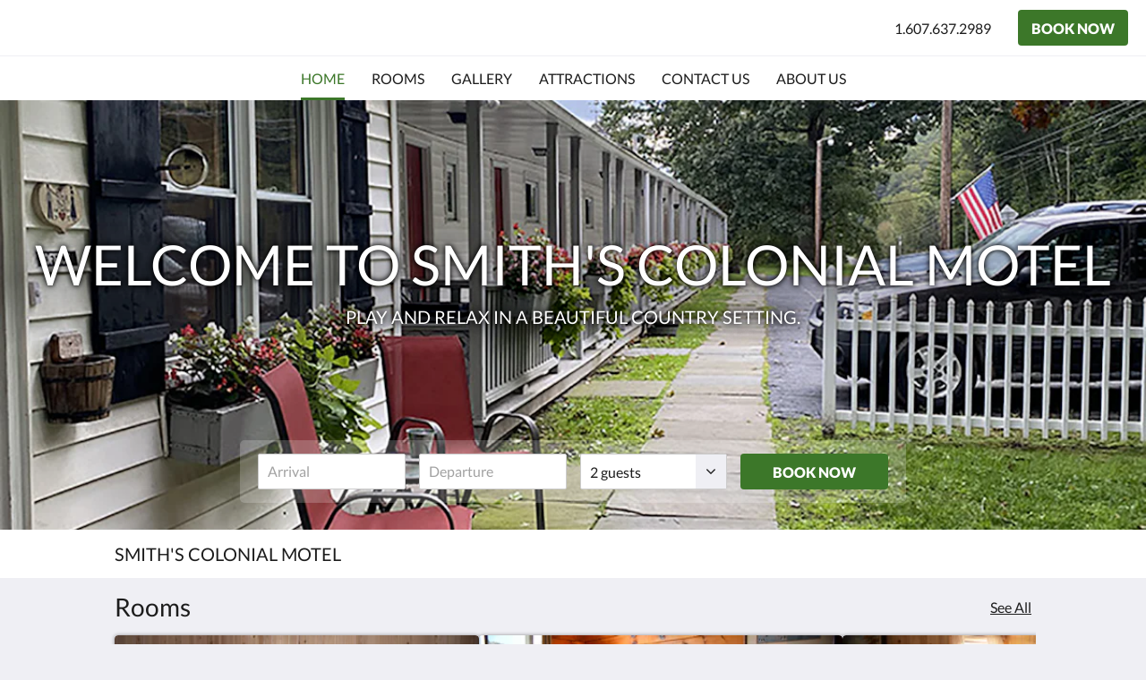

--- FILE ---
content_type: text/html
request_url: https://www.smithscolonialmotel.com/
body_size: 7802
content:
<!doctype html><html lang="en" class="no-js"><head prefix="og: http://ogp.me/ns#"><meta charset="utf-8"><meta http-equiv="X-UA-Compatible" content="IE=edge"><meta name="viewport" content="width=device-width, initial-scale=1, maximum-scale=5"><link rel="icon" type="image/x-icon" href="//webbox-assets.siteminder.com/assets/images/favicon-home.ico"><title>Home | Smith's Colonial Motel</title><link rel="canonical" href="https://www.smithscolonialmotel.com"><link rel="alternate" hreflang="en" href="https://www.smithscolonialmotel.com"><meta name="robots" content="index, follow"><meta name="author" content="Smith's Colonial Motel"><meta name="description" content=""><meta property="og:title" content="Home"><meta property="og:type" content="website"><meta name="og:description" content=""><meta name="og:site_name" content="www.smithscolonialmotel.com"><meta name="og:locale" content="en"><meta property="og:url" content="https://www.smithscolonialmotel.com"><meta property="og:image" content=""><style>
    :root {
        --color1: #3C7729;
        --color1darken20: #305f20;
        --color1lighten20:#488e31;
        --color1lighten10:#42822d;
        --color2: #ffffff;
    }
</style><link rel="stylesheet" href="//webbox-assets.siteminder.com/assets/themes/css/themeAllycolorPaletteCustom-b12dc44d2b2bc9fe1c72a09e4e0a21d3.css"><script defer>window.smcv=window.smcv||{},window.smcv.fireWhenReady=function(n,e){var r,c=0,i=setInterval(function(){try{20===++c&&(console.warn(n+" failed indefinitely. "),clearInterval(i)),r=n.split(".").reduce(function(n,e){return n[e]},window)}catch(e){console.info("retrying..."+c+" "+n)}void 0!==r&&(e(),clearInterval(i))},500)};</script><script>
    window.propertyId= "5eeeb896-97d7-4ac9-8843-5e841cab62fb";
</script><script>(function(w,d,s,l,i){w[l]=w[l]||[];w[l].push({'gtm.start':
            new Date().getTime(),event:'gtm.js'});var f=d.getElementsByTagName(s)[0],
        j=d.createElement(s),dl=l!='dataLayer'?'&l='+l:'';j.async=true;j.src=
        'https://www.googletagmanager.com/gtm.js?id='+i+dl;f.parentNode.insertBefore(j,f);
    })(window,document,'script','dataLayer','GTM-WD6VSBF');</script><link rel="stylesheet" type="text/css" href="//cdn.jsdelivr.net/npm/swiper@4.0.7/dist/css/swiper.min.css"><link rel="stylesheet" type="text/css" href="//cdn.jsdelivr.net/npm/photoswipe@4.1.2/dist/photoswipe.css"><link rel="stylesheet" type="text/css" href="//cdn.jsdelivr.net/npm/photoswipe@4.1.2/dist/default-skin/default-skin.css"><link rel="stylesheet" href="https://unpkg.com/leaflet@1.3.1/dist/leaflet.css" integrity="sha512-Rksm5RenBEKSKFjgI3a41vrjkw4EVPlJ3+OiI65vTjIdo9brlAacEuKOiQ5OFh7cOI1bkDwLqdLw3Zg0cRJAAQ==" crossorigin=""><script src="https://unpkg.com/leaflet@1.3.1/dist/leaflet.js" integrity="sha512-/Nsx9X4HebavoBvEBuyp3I7od5tA0UzAxs+j83KgC8PU0kgB4XiK4Lfe4y4cgBtaRJQEIFCW+oC506aPT2L1zw==" crossorigin="" async></script><script type="application/ld+json">{"@context": "http://schema.org","@type": "Hotel","description": "Welcome to Smith's Colonial Motel - Play and Relax in a beautiful country setting.","hasMap": "https://maps.googleapis.com/maps/api/staticmap?zoom=15&center=41.96301000,-75.26326000&size=1600x1200&sensor=false&markers=color:blue%7c41.96301000,-75.26326000","address": {"@type": "PostalAddress","addressLocality": "Hancock","addressRegion": "NY","postalCode": "13783","streetAddress": "23085 Highway-97","addressCountry": "United States"},"geo": {"@type": "GeoCoordinates","latitude": 41.96301000,"longitude": -75.26326000},"telephone": "1.607.637.2989","url": "https://www.smithscolonialmotel.com","name": "Smith's Colonial Motel"}</script></head><body class="text_logo themeAlly colorPaletteCustom typography1 buttonStyle1 page-home lang-en"><header class="navbar navbar-fixed-top navbar-main"><nav class="menu_button"><a href="#" id="menubutton" type="button" class="navbar-toggle" aria-haspopup="true" aria-controls="hamburgerMenu"><span class="sr-only">Toggle navigation</span><span class="icon-bar"></span><span class="icon-bar"></span><span class="icon-bar"></span></a><ul id="hamburgerMenu" role="menu" aria-labelledby="menubutton"><li role="presentation" class="menuitem-language-switcher"></li><li role="presentation" class=" active"><a role="menuitem" tabindex="0" href="/"><span tabindex="-1">Home</span></a></li><li role="presentation" class=" "><a role="menuitem" tabindex="0" href="/rooms.html"><span tabindex="-1">Rooms</span></a></li><li role="presentation" class=" "><a role="menuitem" tabindex="0" href="/gallery.html"><span tabindex="-1">Gallery</span></a></li><li role="presentation" class=" "><a role="menuitem" tabindex="0" href="/attractions.html"><span tabindex="-1">Attractions</span></a></li><li role="presentation" class=" "><a role="menuitem" tabindex="0" href="/contact-us.html"><span tabindex="-1">Contact Us</span></a></li><li role="presentation" class=" "><a role="menuitem" tabindex="0" href="/about-us.html"><span tabindex="-1">About Us</span></a></li></ul></nav><div class="hotel-name"><a class="hotel-name-link" href="/"> Smith's Colonial Motel </a></div><div class="navbar-right"><a href="tel:1.607.637.2989" class="btn header-contact--btn visible-xs visible-md" tabindex="0" aria-label="Contact Us: 1.607.637.2989"><span tabindex="-1"><span class="fa fa-phone hidden-lg"></span></span></a><a href="tel:1.607.637.2989" class="btn header-contact--link hidden-xs hidden-md" tabindex="0"><span tabindex="-1"> 1.607.637.2989 </span></a><div role="dialog" id="contactModal" aria-labelledby="contactModalLabel" aria-modal="true" class="hidden"><div class="modal-header"><button class="close" aria-label="Close" onclick="closeDialog(this)" tabindex="0"><span tabindex="-1"><i class="fa fa-close" aria-hidden="true"></i></span></button><h2 id="contactModalLabel">Contact Us</h2></div><div class="modal-body"><div class="modal-body_number"><h3 class="modal-body_label">Telephone Number 1</h3><a href="tel:1.607.637.2989" class="modal-body_link">1.607.637.2989</a></div></div></div><form class="booking-button-form text-center" target="_blank" action="https://direct-book.com/properties/smithscolonialmoteldirect" method="GET" autocomplete="off"><input type="hidden" name="locale" value="en"><input type="hidden" name="referrer" value="canvas"><button type="submit" class="btn btn-primary navbar-btn navbar-booking-btn " tabindex="0"><span tabindex="-1">Book Now</span></button></form></div></header><a href="#afterNavAnchor" data-scroll class="skip-link">Skip past navigation</a><nav class="navbar-links"><ul id="menubar" role="menubar"><li role="presentation" class=" active"><a role="menuitem" tabindex="0" href="/"><span tabindex="-1">Home</span></a></li><li role="presentation" class=" "><a role="menuitem" tabindex="0" href="/rooms.html"><span tabindex="-1">Rooms</span></a></li><li role="presentation" class=" "><a role="menuitem" tabindex="0" href="/gallery.html"><span tabindex="-1">Gallery</span></a></li><li role="presentation" class=" "><a role="menuitem" tabindex="0" href="/attractions.html"><span tabindex="-1">Attractions</span></a></li><li role="presentation" class=" "><a role="menuitem" tabindex="0" href="/contact-us.html"><span tabindex="-1">Contact Us</span></a></li><li role="presentation" class=" "><a role="menuitem" tabindex="0" href="/about-us.html"><span tabindex="-1">About Us</span></a></li></ul></nav><div id="afterNavAnchor" class="skip-to" tabindex="-1"></div><main><div id="content"><div><div class="home-hero-promo"><section class="hero-image" id="home-hero-image"><h1 class="vh"><span class="main-text">Welcome to Smith's Colonial Motel</span><span class="sub-text">Play and Relax in a beautiful country setting.</span></h1><figure><picture class="lazyload" data-expand="-20"><source media="(min-width: 1600px)" data-srcset="//webbox.imgix.net/images/grohbfvynpvluxne/c1182c70-3f40-4afc-8b64-c471b8576fcf.jpg?auto=format,compress&amp;fit=crop&amp;crop=entropy&amp;w=1600&amp;h=600&amp;q=55 1x, //webbox.imgix.net/images/grohbfvynpvluxne/c1182c70-3f40-4afc-8b64-c471b8576fcf.jpg?auto=format,compress&amp;fit=crop&amp;crop=entropy&amp;w=1600&amp;h=600&amp;dpr=2&amp;q=20 2x"><source media="(min-width: 1200px)" data-srcset="//webbox.imgix.net/images/grohbfvynpvluxne/c1182c70-3f40-4afc-8b64-c471b8576fcf.jpg?auto=format,compress&amp;fit=crop&amp;crop=entropy&amp;w=1200&amp;h=450&amp;q=55 1x, //webbox.imgix.net/images/grohbfvynpvluxne/c1182c70-3f40-4afc-8b64-c471b8576fcf.jpg?auto=format,compress&amp;fit=crop&amp;crop=entropy&amp;w=1200&amp;h=450&amp;dpr=2&amp;q=20 2x"><source media="(min-width: 1024px)" data-srcset="//webbox.imgix.net/images/grohbfvynpvluxne/c1182c70-3f40-4afc-8b64-c471b8576fcf.jpg?auto=format,compress&amp;fit=crop&amp;crop=entropy&amp;w=1024&amp;h=384&amp;q=55 1x, //webbox.imgix.net/images/grohbfvynpvluxne/c1182c70-3f40-4afc-8b64-c471b8576fcf.jpg?auto=format,compress&amp;fit=crop&amp;crop=entropy&amp;w=1024&amp;h=384&amp;dpr=2&amp;q=20 2x"><source media="(min-width: 768px)" data-srcset="//webbox.imgix.net/images/grohbfvynpvluxne/c1182c70-3f40-4afc-8b64-c471b8576fcf.jpg?auto=format,compress&amp;fit=crop&amp;crop=entropy&amp;w=768&amp;h=288&amp;q=55 1x, //webbox.imgix.net/images/grohbfvynpvluxne/c1182c70-3f40-4afc-8b64-c471b8576fcf.jpg?auto=format,compress&amp;fit=crop&amp;crop=entropy&amp;w=768&amp;h=288&amp;dpr=2&amp;q=20 2x"><source media="(max-width: 767px)" data-srcset="//webbox.imgix.net/images/grohbfvynpvluxne/c1182c70-3f40-4afc-8b64-c471b8576fcf.jpg?auto=format,compress&amp;fit=crop&amp;crop=entropy&amp;w=375&amp;h=280&amp;q=55 1x, //webbox.imgix.net/images/grohbfvynpvluxne/c1182c70-3f40-4afc-8b64-c471b8576fcf.jpg?auto=format,compress&amp;fit=crop&amp;crop=entropy&amp;w=375&amp;h=280&amp;dpr=2&amp;q=20 2x"><img class="lazyload" src="[data-uri]" data-src="//webbox.imgix.net/images/grohbfvynpvluxne/c1182c70-3f40-4afc-8b64-c471b8576fcf.jpg?auto=format,compress&amp;fit=crop&amp;crop=entropy&amp;w=375&amp;h=280" alt="Slide"></picture><figcaption><div class="hero-main-text"><div class="wrapper" aria-hidden="true"><span class="main-text">Welcome to Smith's Colonial Motel</span><span class="sub-text">Play and Relax in a beautiful country setting.</span><div class="star-rating"></div></div></div></figcaption></figure></section><div id="main" tabindex="-1" name="main" class="skip-to"><form class="booking-button-form booking-button-form-full" target="_blank" rel="noopener" action="https://direct-book.com/properties/smithscolonialmoteldirect" id="bookingButtonForm_529842_344944" method="GET" autocomplete="off"><input type="hidden" name="from_widget" value="true"><input type="hidden" name="room_type" value="" id="roomType_529842_344944"><div class="frosted"></div><div class="wrapper"><div id="a-parent529842_344944" style="position: relative" class="form-group has-feedback arrive"><input type="text" class="form-control datepicker-field" id="arrival529842_344944" data-uid="529842_344944" placeholder="Arrival" aria-label="Date of arrival" data-trigger-label="Select date" data-next-label="Go to next month" data-prev-label="Go to previous month"><input type="hidden" name="check_in_date" value="" id="checkInDate_529842_344944"></div><div id="d-parent529842_344944" style="position: relative" class="form-group has-feedback depart"><input type="text" class="form-control datepicker-field" id="departure529842_344944" data-uid="529842_344944" placeholder="Departure" aria-label="Date of departure" data-trigger-label="Select date" data-next-label="Go to next month" data-prev-label="Go to previous month"><input type="hidden" name="check_out_date" value="" id="checkOutDate_529842_344944"></div><div class="form-group input-guests form-group-select"><label class="control-label vh" for="guests529842_344944" aria-hidden="true">Guests</label><select class="form-control" id="guests529842_344944" name="number_adults"><option value="1"> 1 guest </option><option value="2" selected> 2 guests </option><option value="3"> 3 guests </option><option value="4"> 4 guests </option><option value="5"> 5 guests </option><option value="6"> 6 guests </option><option value="7"> 7 guests </option><option value="8"> 8 guests </option><option value="9"> 9 guests </option><option value="10"> 10 guests </option></select></div><input type="hidden" name="locale" value="en"><input type="hidden" name="referrer" value="canvas"><button type="submit" class="btn btn-primary btn-block btn-bookNow" tabindex="0"><span tabindex="-1">Book Now</span></button></div></form></div></div><div class="home-hero-promo"><section class="home-hero-promo--blurb container"><div class="hotel-name-stars"><h2 class="hotel-name">Smith's Colonial Motel</h2></div></section></div><section class="container room-types-promo "><header><h3 class="section-header">Rooms</h3><a class="section-more-link" aria-label="See all rooms" href="/rooms.html"> See All </a></header><div class="room-types swiper-container"><ul class="swiper-wrapper"><li class="swiper-slide"><a class="standard-promo-image" href="/rooms/standard-double.html"><figure><picture class="card-image card-image--room"><source media="(max-width: 375px)" srcset="//webbox.imgix.net/images/grohbfvynpvluxne/e9888054-9938-4139-9dc3-5448d867e10a.png?auto=format,compress&amp;fit=crop&amp;crop=entropy&amp;w=335&amp;h=190&amp;q=55 1x, //webbox.imgix.net/images/grohbfvynpvluxne/e9888054-9938-4139-9dc3-5448d867e10a.png?auto=format,compress&amp;fit=crop&amp;crop=entropy&amp;w=335&amp;h=190&amp;dpr=2&amp;q=20 2x"><source media="(min-width: 376px)" srcset="//webbox.imgix.net/images/grohbfvynpvluxne/e9888054-9938-4139-9dc3-5448d867e10a.png?auto=format,compress&amp;fit=crop&amp;crop=entropy&amp;w=344&amp;h=190&amp;q=55 1x, //webbox.imgix.net/images/grohbfvynpvluxne/e9888054-9938-4139-9dc3-5448d867e10a.png?auto=format,compress&amp;fit=crop&amp;crop=entropy&amp;w=344&amp;h=190&amp;dpr=2&amp;q=20 2x"><img src="//webbox.imgix.net/images/grohbfvynpvluxne/e9888054-9938-4139-9dc3-5448d867e10a.png?auto=format,compress&amp;fit=crop&amp;crop=entropy&amp;w=335&amp;h=190&amp;q=55" class="lazyloaded" alt="Standard Double" aria-hidden="true"></picture><figcaption><strong class="display-name">Standard Double</strong><div class="ellipsis"> 2 Double Beds&nbsp; *&nbsp; Max Occupancy: 4 </div></figcaption></figure></a></li><li class="swiper-slide"><a class="standard-promo-image" href="/rooms/deluxe-queen.html"><figure><picture class="card-image card-image--room"><source media="(max-width: 375px)" data-srcset="//webbox.imgix.net/images/grohbfvynpvluxne/4b95cd43-270c-4310-9056-b299816f2691.jpg?auto=format,compress&amp;fit=crop&amp;crop=entropy&amp;w=335&amp;h=190&amp;q=55 1x, //webbox.imgix.net/images/grohbfvynpvluxne/4b95cd43-270c-4310-9056-b299816f2691.jpg?auto=format,compress&amp;fit=crop&amp;crop=entropy&amp;w=335&amp;h=190&amp;dpr=2&amp;q=20 2x"><source media="(min-width: 376px)" data-srcset="//webbox.imgix.net/images/grohbfvynpvluxne/4b95cd43-270c-4310-9056-b299816f2691.jpg?auto=format,compress&amp;fit=crop&amp;crop=entropy&amp;w=344&amp;h=190&amp;q=55 1x, //webbox.imgix.net/images/grohbfvynpvluxne/4b95cd43-270c-4310-9056-b299816f2691.jpg?auto=format,compress&amp;fit=crop&amp;crop=entropy&amp;w=344&amp;h=190&amp;dpr=2&amp;q=20 2x"><img src="[data-uri]" class="lazyload" alt="Deluxe Queen" aria-hidden="true"></picture><figcaption><strong class="display-name">Deluxe Queen</strong><div class="ellipsis"> 1 Queen Bed * Max Occupancy: 2 </div></figcaption></figure></a></li><li class="swiper-slide"><a class="standard-promo-image" href="/rooms/deluxe-triple.html"><figure><picture class="card-image card-image--room"><source media="(max-width: 375px)" data-srcset="//webbox.imgix.net/images/grohbfvynpvluxne/baffe1d8-f656-40cc-b291-87491078a5f8.png?auto=format,compress&amp;fit=crop&amp;crop=entropy&amp;w=335&amp;h=190&amp;q=55 1x, //webbox.imgix.net/images/grohbfvynpvluxne/baffe1d8-f656-40cc-b291-87491078a5f8.png?auto=format,compress&amp;fit=crop&amp;crop=entropy&amp;w=335&amp;h=190&amp;dpr=2&amp;q=20 2x"><source media="(min-width: 376px)" data-srcset="//webbox.imgix.net/images/grohbfvynpvluxne/baffe1d8-f656-40cc-b291-87491078a5f8.png?auto=format,compress&amp;fit=crop&amp;crop=entropy&amp;w=344&amp;h=190&amp;q=55 1x, //webbox.imgix.net/images/grohbfvynpvluxne/baffe1d8-f656-40cc-b291-87491078a5f8.png?auto=format,compress&amp;fit=crop&amp;crop=entropy&amp;w=344&amp;h=190&amp;dpr=2&amp;q=20 2x"><img src="[data-uri]" class="lazyload" alt="Deluxe Triple" aria-hidden="true"></picture><figcaption><strong class="display-name">Deluxe Triple</strong><div class="ellipsis"> 2 Double Beds * 1 Twin Bed *&nbsp;Max Occupancy: 6 </div></figcaption></figure></a></li><li class="swiper-slide"><a class="standard-promo-image" href="/rooms/deluxe-double.html"><figure><picture class="card-image card-image--room"><source media="(max-width: 375px)" data-srcset="//webbox.imgix.net/images/grohbfvynpvluxne/de9bb9af-e9d4-4c18-b1f1-99148cd14160.jpg?auto=format,compress&amp;fit=crop&amp;crop=entropy&amp;w=335&amp;h=190&amp;q=55 1x, //webbox.imgix.net/images/grohbfvynpvluxne/de9bb9af-e9d4-4c18-b1f1-99148cd14160.jpg?auto=format,compress&amp;fit=crop&amp;crop=entropy&amp;w=335&amp;h=190&amp;dpr=2&amp;q=20 2x"><source media="(min-width: 376px)" data-srcset="//webbox.imgix.net/images/grohbfvynpvluxne/de9bb9af-e9d4-4c18-b1f1-99148cd14160.jpg?auto=format,compress&amp;fit=crop&amp;crop=entropy&amp;w=344&amp;h=190&amp;q=55 1x, //webbox.imgix.net/images/grohbfvynpvluxne/de9bb9af-e9d4-4c18-b1f1-99148cd14160.jpg?auto=format,compress&amp;fit=crop&amp;crop=entropy&amp;w=344&amp;h=190&amp;dpr=2&amp;q=20 2x"><img src="[data-uri]" class="lazyload" alt="Deluxe Double" aria-hidden="true"></picture><figcaption><strong class="display-name">Deluxe Double</strong><div class="ellipsis"> 2 Double Beds&nbsp; *&nbsp; Max Occupancy: 4 </div></figcaption></figure></a></li></ul></div><div class="swiper-controls"><button class="swiper-button-prev" aria-label="Previous" tabindex="0"><i class="fa fa-chevron-left" aria-hidden="true" tabindex="-1"></i></button><button class="swiper-button-next" aria-label="Next" tabindex="0"><i class="fa fa-chevron-right" aria-hidden="true" tabindex="-1"></i></button></div></section><section class="container about-us-promo"><header><h3 class="section-header">About Us</h3><a class="section-more-link" href="/about-us.html"> Read More </a></header><a class="blurb-wrapper" tabindex="0" href="/about-us.html"><div class="blurb" tabindex="-1"><p>Located alongside the beautiful Delaware River in the foothills of the Catskill Mountains our Colonial Motel offers clean comfortable rooms in a quiet country setting. Each room features the tranquil view of Point Mountain and the “wedding of the waters” – where the East Branch and West Branch of the Delaware River come together. </p><p>Whether you are looking to experience the fabulous fishing (access is minutes away), or you simply want a quiet place to rest and relax you are sure to enjoy your stay!</p></div></a></section><section class="container attractions-promo"><header><h3 class="section-header">Attractions</h3><a class="section-more-link" aria-label="See all attractions" href="/attractions.html"> See All </a></header><div class="attractions swiper-container"><ul class="swiper-wrapper"><li class="swiper-slide"><a class="standard-promo-image" href="/attractions.html#83811"><figure><picture class="card-image card-image--attraction"><source data-srcset="//webbox.imgix.net/images/grohbfvynpvluxne/666fa7c8-d63d-4b8a-9b5d-56e916cb151e.jpg?auto=format,compress&amp;fit=crop&amp;crop=entropy&amp;w=90&amp;h=90&amp;q=55 1x, //webbox.imgix.net/images/grohbfvynpvluxne/666fa7c8-d63d-4b8a-9b5d-56e916cb151e.jpg?auto=format,compress&amp;fit=crop&amp;crop=entropy&amp;w=90&amp;h=90&amp;dpr=2&amp;q=20 2x"><img src="[data-uri]" class="lazyload" alt="Scenic Overlook" aria-hidden="true"></picture><figcaption><strong class="display-name ellipsis">Scenic Overlook</strong><div class="ellipsis"> Scenic Overlook takes in Point Mountain, the East Branch of Delaware River, and the Railroad trestle. Picnic tables and Parking available. </div></figcaption></figure></a></li></ul></div><div class="swiper-controls"><button class="swiper-button-prev" aria-label="Previous" tabindex="0"><i class="fa fa-chevron-left" aria-hidden="true" tabindex="-1"></i></button><button class="swiper-button-next" aria-label="Next" tabindex="0"><i class="fa fa-chevron-right" aria-hidden="true" tabindex="-1"></i></button></div></section><section class="container contact-us-promo"><header><h3 class="section-header">Contact Us</h3><a class="section-more-link" aria-label="See all contact details" href="/contact-us.html"> See All </a></header><address class="address"><div class="wrapper"><a href="tel:1.607.637.2989" class="contact-tile"><div class="wrapper"><h4>Telephone Number</h4><span class="itemprop">1.607.637.2989</span></div><i class="fa fa-phone"></i></a><a href="mailto:smithscolonial@gmail.com" class="contact-tile"><div class="wrapper"><h4>Email</h4><span class="itemprop">smithscolonial@gmail.com</span></div><i class="fa fa-envelope"></i></a><a href="https://maps.google.com/?q=Smith%27s+Colonial+Motel+23085 Highway-97+Hancock+NY+13783+United States&amp;ll=41.96301000,-75.26326000" aria-label="Google Maps - Opens in a new window" target="_blank" rel="noopener" class="contact-tile"><div class="wrapper"><h4>Address</h4><span class="itemprop"> 23085 Highway-97<br> Hancock NY 13783<br> United States </span></div><i class="fa fa-map"></i></a></div><div id="map-canvas" class="map-canvas"></div></address></section></div></div><div id="footer"><footer><div class="container"><section class="section section-address" id="footer-address"><address class="address"><h4 class="section-name">Smith's Colonial Motel</h4><div class="wrapper"><a href="//maps.google.com/maps/place/Smith%27s+Colonial+Motel/@41.96301000,-75.26326000,18z" aria-label="Google Maps - Opens in a new window" target="_blank" rel="noopener" class="contact-tile"><i class="fa fa-map"></i><div class="wrapper"><span class="itemprop"> 23085 Highway-97<br> Hancock NY 13783<br> United States </span></div></a><a href="tel:1.607.637.2989" class="contact-tile"><i class="fa fa-phone"></i><div class="wrapper"><span class="itemprop">1.607.637.2989</span></div></a><a href="mailto:smithscolonial@gmail.com" class="contact-tile"><i class="fa fa-envelope"></i><div class="wrapper"><span class="itemprop">smithscolonial@gmail.com</span></div></a></div></address></section><div class="section section-links" id="footer-pages"><section id="footer-pages"><h4 class="section-name accordion-button" id="tab1" aria-selected="false" aria-controls="panel1" aria-expanded="false" role="tab" tabindex="0"><span tabindex="-1">More</span></h4><div id="panel1" class="panel accordion" aria-labelledby="tab1" aria-hidden="true" role="tabpanel"><ul><li><a href="/">Home</a></li><li><a href="/rooms.html">Rooms</a></li><li><a href="/gallery.html">Gallery</a></li><li><a href="/attractions.html">Attractions</a></li><li><a href="/contact-us.html">Contact Us</a></li><li><a href="/about-us.html">About Us</a></li></ul></div></section></div></div><div class="common-footer-wrapper"><div class="container common-footer"><div class="common-footer"><span class="section-name copyright-text"><span class="fa fa-copyright"></span><span class="fa-copyright__year"></span> All rights reserved</span><div class="footer-branding"><p class="brand">Powered by <a target="_blank" rel="noopener" href="https://www.siteminder.com/canvas">Canvas</a></p></div></div></div></div></footer></div></main><div id="dialog_layer" class="hidden"></div><div class="pswp" tabindex="-1" role="dialog" aria-hidden="true"><div class="pswp__bg"></div><div class="pswp__scroll-wrap"><div class="pswp__container"><div class="pswp__item"></div><div class="pswp__item"></div><div class="pswp__item"></div></div><div class="pswp__ui pswp__ui--hidden"><div class="pswp__top-bar"><div class="pswp__counter"></div><button class="pswp__button pswp__button--close" title="Close (Esc)"></button><button class="pswp__button pswp__button--fs" title="Toggle fullscreen"></button><button class="pswp__button pswp__button--zoom" title="Zoom in/out"></button><div class="pswp__preloader"><div class="pswp__preloader__icn"><div class="pswp__preloader__cut"><div class="pswp__preloader__donut"></div></div></div></div></div><button class="pswp__button pswp__button--arrow--left" title="Previous (arrow left)"></button><button class="pswp__button pswp__button--arrow--right" title="Next (arrow right)"></button><div class="pswp__caption"><div class="pswp__caption__center"></div></div></div></div></div><div aria-live="assertive" class="vh notification"></div><script defer>
    document.addEventListener("DOMContentLoaded", function () {
        var $modal = document.querySelector('[aria-modal="true"]');
        var $dialogLayer = document.getElementById('dialog_layer');
        if ($modal && $dialogLayer) {
            $dialogLayer.appendChild($modal);
        }
    });
</script><script defer async>
    
    var monthNames = ['January','February','March','April','May','June','July','August','September','October','November','December'];
    var dayNames = ['Sunday','Monday','Tuesday','Wednesday','Thursday','Friday','Saturday'];
    var shortDayNames = ['Sun','Mon','Tue','Wed','Thu','Fri','Sat'];
    var isRoom = !!document.querySelector('.room-types-page');
    function getUrlVars(url) {
        var vars = {};
        var parts = url.replace(/[?&]+([^=&]+)=([^&]*)/gi,
            function(m,key,value) {
                vars[key] = value;
            });
        return vars;
    }
    if (isRoom) {
        var form = document.getElementById('bookingButtonForm_529842_344944');
        var action = form.getAttribute('action');
        var roomTypeId = getUrlVars(action)['room_type'];
        var hiddenField = form.querySelector('[name="room_type"]');
        if (hiddenField) {
            hiddenField.value = roomTypeId || '';
        }
    }
    
</script><script defer>
            (function() {
                window.smcv = window.smcv || {};
                smcv.carousels = smcv.carousels || [];
                smcv.carousels.push({
                    container: '.room-types.swiper-container',
                    options: {
                        navigation: {
                            nextEl: '.room-types-promo .swiper-button-next',
                            prevEl: '.room-types-promo .swiper-button-prev',
                        },
                        slidesPerView: 3,
                        spaceBetween: 15,
                        breakpoints: {
                            767: {
                                spaceBetween: 10,
                                slidesPerView: 1,
                            },
                            1023: {
                                slidesPerView: 2
                            }
                        }
                    },
                    label: 'roomTypesCarousel'
                });
            })();
        </script><script defer>
            (function() {
                window.smcv = window.smcv || {};
                smcv.carousels = smcv.carousels || [];
                smcv.carousels.push({
                    container: '.attractions.swiper-container',
                    options: {
                        navigation: {
                            nextEl: '.attractions-promo .swiper-button-next',
                            prevEl: '.attractions-promo .swiper-button-prev',
                        },
                        slidesPerView: innerWidth < 1024 ? 2 : 3,
                        slidesPerColumn: innerWidth < 1024 ? 1 : 1,
                        spaceBetween: 15,
                        breakpoints: {
                            767: {
                                spaceBetween: 10,
                                slidesPerView: 1,
                                slidesPerColumn: 4,
                                allowSlidePrev: false,
                                allowSlideNext: false
                            }
                        },
                        on: {
                            resize: function() {
                               
                                setTimeout(function() {
                                    var label = 'attractionsCarousel';
                                    var options = this.passedParams;
                                    this.destroy(true, true);
                                    var updatedCarousel = smcv.carousels.filter(function(c) {
                                        return c.label === label
                                    });
                                    options.slidesPerView = innerWidth < 1024 ? 2 : 3;
                                    options.slidesPerColumn = innerWidth < 1024 ? 1 : 1;
                                    updatedCarousel.options = options;

                                    smcv.carousels[label] = new Swiper(updatedCarousel.container, options);
                                }.bind(this), 0);
                            }
                        }
                    },
                    label: 'attractionsCarousel'
                })
            })();
        </script><script async defer>
    window.smcv.fireWhenReady('L', function() {
        var maps, lat, long, zoom, LeafIcon, name;
        maps = document.querySelectorAll('.map-canvas');

        lat = 41.96301000;
        long = -75.26326000;
        zoom = 15;
        LeafIcon = L.Icon.extend({});
        name = 'Smith\u0027s Colonial Motel';

        for(var i=0, len = maps.length; i < len; i++) {
            var id, map, homeIcon;

            id = maps[i].id;
            map = L.map(id).setView([lat, long], zoom);
            homeIcon = new LeafIcon({iconUrl: 'https://webbox.imgix.net/assets/images/hotel_pin.png', iconSize: [30,51], iconAnchor: [15,51], popupAnchor:  [0, -41]});

            L.tileLayer('https://{s}.tile.openstreetmap.org/{z}/{x}/{y}.png', {
                attribution: '&copy; <a href="https://www.openstreetmap.org/copyright">OpenStreetMap</a> contributors'
            }).addTo(map);
            L.marker([lat, long], {icon: homeIcon}).bindPopup(name).addTo(map);
        }
    });
</script><script type="application/javascript" defer>
    document.querySelector('.fa-copyright__year').textContent = new Date().getFullYear()
</script><script defer>
    var externalLinkMessage = 'Opens in a new window';
</script><script type="text/javascript" defer>
    if (/MSIE \d|Trident.*rv:/.test(navigator.userAgent)) {
        document.write('<script src="https://cdn.jsdelivr.net/npm/ie10-viewport-bug-workaround.js@1.0.0/ie10-viewport-bug-workaround.min.js" async><\/script>');
        document.write('<script src="https://cdn.jsdelivr.net/npm/proto-polyfill@1.5.0/index.min.js" async><\/script>');
        document.write('<script src="https://cdn.jsdelivr.net/npm/picturefill@3.0.2/dist/picturefill.min.js" async><\/script>');
    }
</script><script src="https://cdn.jsdelivr.net/npm/lodash3@3.10.1/index.min.js" async defer></script><script src="https://cdn.jsdelivr.net/npm/moment@2.19.4/moment.min.js" async defer></script><script src="https://cdn.jsdelivr.net/npm/swiper@4.0.7/dist/js/swiper.min.js" async defer></script><script src="https://cdn.jsdelivr.net/npm/photoswipe@4.1.2/dist/photoswipe.min.js" async defer></script><script src="https://cdn.jsdelivr.net/npm/photoswipe@4.1.2/dist/photoswipe-ui-default.min.js" async defer></script><script src="https://cdn.jsdelivr.net/npm/@nikches/vanilla-text-mask@3.2.2/dist/vanillaTextMask.min.js" async defer></script><script src="https://cdn.jsdelivr.net/npm/smooth-scroll@12.1.5/dist/js/smooth-scroll.min.js" async defer></script><script src="https://cdn.jsdelivr.net/npm/jquery@3.3.1/dist/jquery.min.js" async defer></script><script src="https://cdn.jsdelivr.net/npm/lazysizes@4.0.1/lazysizes.min.js" async defer></script><script src="https://cdn.jsdelivr.net/npm/css-vars-ponyfill@2" async defer></script><script src="//canvas.siteminder.com/assets/a11y-utils.compressed.js?v=9.4.6" async defer></script><script src="//canvas.siteminder.com/assets/web.compressed.js?v=9.4.6" async defer></script><script defer>
    window.isPublish = true
</script><script type="application/javascript" defer>
    var languages = ["en"];
    var language = (navigator.browserLanguage || !!navigator.languages && navigator.languages[0] || navigator.language).toLowerCase();
    var referrer = document.referrer.match(window.location.hostname);

    if(!referrer){
        if(language && language !== "en" && language.split('-')[0] !== "en"){

            var url = null;
            if (language === 'zh-tw' && languages.indexOf('tw') > -1) {
                url = '/tw/index.html';
            } else if (language === 'zh-cn' && languages.indexOf('zh') > -1) {
                url = '/zh/index.html';
            } else if ((language === 'nb' || language === 'nn') && languages.indexOf('no') > -1) {
                url = '/no/index.html';
            } else {
                var code = language.split('-')[0];
                if (languages.indexOf(code) > -1) {
                    url = '/' + code + '/index.html';
                }
            }
            if (url) {
                window.location.href = url;
            }
        }
    }

</script></body></html>